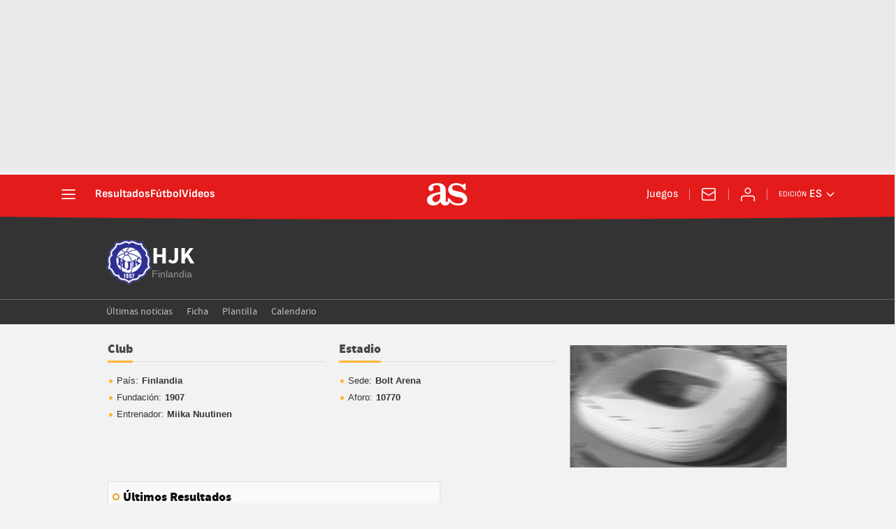

--- FILE ---
content_type: application/x-javascript;charset=utf-8
request_url: https://smetrics.as.com/id?d_visid_ver=5.5.0&d_fieldgroup=A&mcorgid=2387401053DB208C0A490D4C%40AdobeOrg&mid=73735332211412547524780966600294082799&ts=1769155353752
body_size: -37
content:
{"mid":"73735332211412547524780966600294082799"}